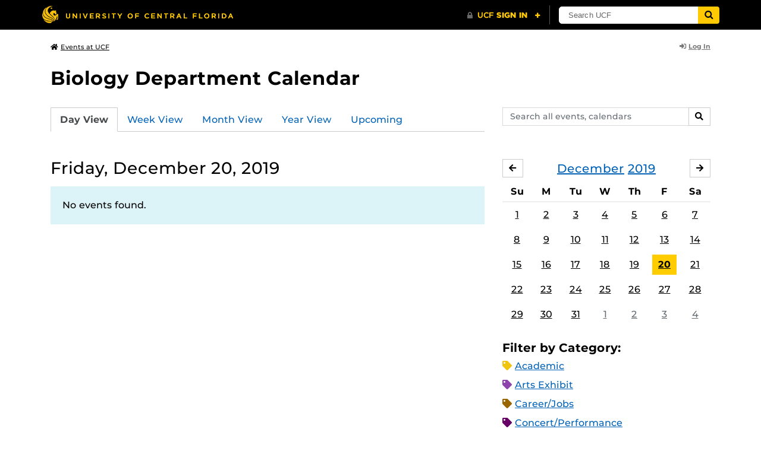

--- FILE ---
content_type: text/html; charset=UTF-8
request_url: https://events.ucf.edu/calendar/1954/biology-department-calendar/2019/12/20/
body_size: 29515
content:
<!DOCTYPE html>
<html lang="en-US"> <head> <title>Biology Department Calendar | University of Central Florida Events | Friday, December 20, 2019</title> <meta content="IE=edge,chrome=1" http-equiv="X-UA-Compatible" /> <meta charset="utf-8"> <meta name="viewport" content="width=device-width, initial-scale=1"> <meta name="description" content="Biology Department Calendar at the University of Central Florida | UCF Events"> <meta name="application-name" content="UCF Events"> <meta name="geo.region" content="US-FL" /> <meta name="geo.placename" content="Orlando" /> <meta name="geo.position" content="28.602428;-81.20006" /> <meta name="ICBM" content="28.602428, -81.20006" /> <meta name="date" content="2026-01-21T09:39:28.458257" schema="W3CDTF"> <meta name="search_date" content="2026-01-21T09:39:28.458284" schema="W3CDTF"> <meta name="og:title" content="Biology Department Calendar | UCF Events | Friday, December 20, 2019"> <meta name="og:type" content="website"> <meta name="og:url" content="https://events.ucf.edu/calendar/1954/biology-department-calendar/2019/12/20/"> <meta name="og:site_name" content="UCF Events"> <meta name="og:description" content="Biology Department Calendar at the University of Central Florida | UCF Events"> <link rel="alternate" type="application/rss+xml" title="RSS Feed" href="https://events.ucf.edu/calendar/1954/biology-department-calendar/2019/12/20/feed.rss" />
<link rel="alternate" type="application/json" title="JSON Feed" href="https://events.ucf.edu/calendar/1954/biology-department-calendar/2019/12/20/feed.json" />
<link rel="alternate" type="application/xml" title="XML Feed" href="https://events.ucf.edu/calendar/1954/biology-department-calendar/2019/12/20/feed.xml" />
<link rel="alternate" type="text/calendar" title="ICS Feed" href="https://events.ucf.edu/calendar/1954/biology-department-calendar/2019/12/20/feed.ics" /> <meta name="google-site-verification" content="8hYa3fslnyoRE8vg6COo48-GCMdi5Kd-1qFpQTTXSIw" /> <script> var HTTPHOST = 'events.ucf.edu'; var EARLIEST_VALID_DATE = '01/01/2009'; var LATEST_VALID_DATE = '12/31/2028'; </script> <!-- Google tag (gtag.js) --> <script async src="https://www.googletagmanager.com/gtag/js?id=G-YJ2LQ7CMQX"></script> <script> window.dataLayer = window.dataLayer || []; function gtag(){dataLayer.push(arguments);} gtag('js', new Date()); gtag('config', 'G-EXRB0BS0QE'); </script> <link rel="canonical" href="https://events.ucf.edu/calendar/1954/biology-department-calendar/2019/12/20/" /> <link rel="shortcut icon" href="/events/static/img/favicon.ico?v=v2.6.4" /> <link href="/events/static/css/style.min.css?v=v2.6.4" rel="stylesheet" media="all" /> <style type="text/css"> ul.event-list li.academic { border-left-color: #f1c40f; } .event-meta-category.academic span, .category-text.academic, .category-text.academic i { color: #f1c40f; } .category-label.academic { background-color: #f1c40f; } ul.event-list li.arts-exhibit { border-left-color: #8e44ad; } .event-meta-category.arts-exhibit span, .category-text.arts-exhibit, .category-text.arts-exhibit i { color: #8e44ad; } .category-label.arts-exhibit { background-color: #8e44ad; } ul.event-list li.careerjobs { border-left-color: #996600; } .event-meta-category.careerjobs span, .category-text.careerjobs, .category-text.careerjobs i { color: #996600; } .category-label.careerjobs { background-color: #996600; } ul.event-list li.concertperformance { border-left-color: #660066; } .event-meta-category.concertperformance span, .category-text.concertperformance, .category-text.concertperformance i { color: #660066; } .category-label.concertperformance { background-color: #660066; } ul.event-list li.entertainment { border-left-color: #d35400; } .event-meta-category.entertainment span, .category-text.entertainment, .category-text.entertainment i { color: #d35400; } .category-label.entertainment { background-color: #d35400; } ul.event-list li.health-well-being { border-left-color: #006600; } .event-meta-category.health-well-being span, .category-text.health-well-being, .category-text.health-well-being i { color: #006600; } .category-label.health-well-being { background-color: #006600; } ul.event-list li.holiday { border-left-color: #bdc3c7; } .event-meta-category.holiday span, .category-text.holiday, .category-text.holiday i { color: #bdc3c7; } .category-label.holiday { background-color: #bdc3c7; } ul.event-list li.meeting { border-left-color: #555555; } .event-meta-category.meeting span, .category-text.meeting, .category-text.meeting i { color: #555555; } .category-label.meeting { background-color: #555555; } ul.event-list li.open-forum { border-left-color: #CC9900; } .event-meta-category.open-forum span, .category-text.open-forum, .category-text.open-forum i { color: #CC9900; } .category-label.open-forum { background-color: #CC9900; } ul.event-list li.recreation-exercise { border-left-color: #2EB82E; } .event-meta-category.recreation-exercise span, .category-text.recreation-exercise, .category-text.recreation-exercise i { color: #2EB82E; } .category-label.recreation-exercise { background-color: #2EB82E; } ul.event-list li.servicevolunteer { border-left-color: #006666; } .event-meta-category.servicevolunteer span, .category-text.servicevolunteer, .category-text.servicevolunteer i { color: #006666; } .category-label.servicevolunteer { background-color: #006666; } ul.event-list li.social-event { border-left-color: #FF9933; } .event-meta-category.social-event span, .category-text.social-event, .category-text.social-event i { color: #FF9933; } .category-label.social-event { background-color: #FF9933; } ul.event-list li.speakerlectureseminar { border-left-color: #000077; } .event-meta-category.speakerlectureseminar span, .category-text.speakerlectureseminar, .category-text.speakerlectureseminar i { color: #000077; } .category-label.speakerlectureseminar { background-color: #000077; } ul.event-list li.sports { border-left-color: #000000; } .event-meta-category.sports span, .category-text.sports, .category-text.sports i { color: #000000; } .category-label.sports { background-color: #000000; } ul.event-list li.thesis-and-dissertation { border-left-color: #5da9c9; } .event-meta-category.thesis-and-dissertation span, .category-text.thesis-and-dissertation, .category-text.thesis-and-dissertation i { color: #5da9c9; } .category-label.thesis-and-dissertation { background-color: #5da9c9; } ul.event-list li.touropen-houseinformation-session { border-left-color: #1abc9c; } .event-meta-category.touropen-houseinformation-session span, .category-text.touropen-houseinformation-session, .category-text.touropen-houseinformation-session i { color: #1abc9c; } .category-label.touropen-houseinformation-session { background-color: #1abc9c; } ul.event-list li.uncategorizedother { border-left-color: #B80000; } .event-meta-category.uncategorizedother span, .category-text.uncategorizedother, .category-text.uncategorizedother i { color: #B80000; } .category-label.uncategorizedother { background-color: #B80000; } ul.event-list li.workshopconference { border-left-color: #663300; } .event-meta-category.workshopconference span, .category-text.workshopconference, .category-text.workshopconference i { color: #663300; } .category-label.workshopconference { background-color: #663300; } </style> </head> <div id="ucfhb" style="min-height: 50px; background-color: #000;"></div> <body>  
<header class="container my-3 mb-md-2"> <div class="row"> <div class="col"> <a href="/" class="small text-secondary"> <span class="fa fa-home pr-1" aria-hidden="true"></span>Events at UCF </a> </div> 
<div class="col-4"> <div class="login d-flex align-items-center justify-content-end h-100"> <a class="small font-weight-bold text-default-aw" href="/manager/"> <span class="fa fa-sign-in-alt pr-1" aria-hidden="true"></span>Log In </a> </div>
</div>  </div>
</header>
 <!-- Content --> <section id="calendar-base" class="container mt-4 "> <div class="row" id="page-title-wrap"> <div class="col"> <h1 class="h2 mb-2"> <a class="text-secondary text-decoration-none" href="/calendar/1954/biology-department-calendar/">Biology Department Calendar</a> </h1> </div> <div class="col-lg-4 edit-options d-none mb-3 mb-lg-0 text-lg-right"> <div class="dropdown d-inline-block mr-3" id="edit-calendar-manage"> <a class="dropdown-toggle small font-weight-bold text-default-aw" href="/manager/calendar/1954" role="button" id="manageDropDown" data-toggle="dropdown" aria-haspopup="true" aria-expanded="false"> <span class="fa fa-pencil-alt pr-1" aria-hidden="true"></span>Manage </a> <div class="dropdown-menu" aria-labelledby="manageDropDown"> <div class="dropdown-header font-weight-bold text-uppercase">Edit Events</div> <a class="dropdown-item" href="/manager/calendar/1954"> <span class="fa fa-tachometer-alt fa-fw mr-1" aria-hidden="true"></span>Manager View </a> <div class="dropdown-divider"></div> <div class="dropdown-header font-weight-bold text-uppercase">Edit Calendar</div> <a class="dropdown-item" href="/manager/calendar/1954/update/users"> <span class="fa fa-users fa-fw mr-1" aria-hidden="true"></span>Users &amp; Permissions </a> <a class="dropdown-item" href="/manager/calendar/1954/update"> <span class="fa fa-info-circle fa-fw mr-1" aria-hidden="true"></span>Calendar Info </a> <a class="dropdown-item" href="/manager/calendar/1954/update/subscriptions"> <span class="fa fa-share fa-fw mr-1" aria-hidden="true"></span>Subscriptions </a> </div> </div> <a class="object-modify small font-weight-bold text-default-aw d-none" id="edit-calendar-subscribe" href="/manager/calendar/subscribe-to/1954"> <span class="fa fa-share pr-1" aria-hidden="true"></span>Subscribe to Calendar </a> </div> </div> <div class="row"> <div class="col-12"> <p class="lead mb-4"> </p> </div> </div> <div class="row mb-4"> <div class="col-sm-8 col-lg-4 flex-sm-last mb-3"> <form class="form-search" method="GET" action="/search/"> <div class="form-group d-flex"> <label class="sr-only" for="q">Search events, calendars</label> <input type="text" class="form-control form-control-sm search-query" id="q" name="q" placeholder="Search all events, calendars" /> <span class="input-group-btn"> <button type="submit" class="btn btn-default btn-sm"><span class="sr-only">Search</span><span class="fa fa-search" aria-hidden="true"></span></button> </span> </div>
</form> </div> <div class="col"> <ul class="nav nav-tabs hidden-md-down"> <li class="nav-item"> <a class="nav-link active" href="/calendar/1954/biology-department-calendar/">Day View</a> </li> <li class="nav-item"> <a class="nav-link" href="/calendar/1954/biology-department-calendar/this-week/">Week View</a> </li> <li class="nav-item"> <a class="nav-link" href="/calendar/1954/biology-department-calendar/this-month/">Month View</a> </li> <li class="nav-item"> <a class="nav-link" href="/calendar/1954/biology-department-calendar/this-year/">Year View</a> </li> <li class="nav-item"> <a class="nav-link" href="/calendar/1954/biology-department-calendar/upcoming/">Upcoming</a> </li> </ul> <div class="dropdown hidden-lg-up mb-3"> <button class="btn btn-default btn-sm dropdown-toggle" type="button" id="calendarViewsDropdownMenuButton" data-toggle="dropdown" aria-haspopup="true" aria-expanded="false"> View By... </button> <div class="dropdown-menu" aria-labelledby="calendarViewsDropdownMenuButton"> <a class="dropdown-item active" href="/calendar/1954/biology-department-calendar/">Day View</a> <a class="dropdown-item" href="/calendar/1954/biology-department-calendar/this-week/">Week View</a> <a class="dropdown-item" href="/calendar/1954/biology-department-calendar/this-month/">Month View</a> <a class="dropdown-item" href="/calendar/1954/biology-department-calendar/this-year/">Year View</a> <a class="dropdown-item" href="/calendar/1954/biology-department-calendar/upcoming/">Upcoming</a> </div> </div> </div>
</div> <div class="row"> <div class="col-lg-8" id="calendar-events-day"> <h2 class="h3 font-weight-normal mb-3">Friday, December 20, 2019</h2> <div class="alert alert-info"> No events found. </div> </div> <aside class="col-lg-4" id="calendar-events-sidebar"> <div id="sidebar-minical" class="calendar-slider mb-4" data-calendar-slug="biology-department-calendar" data-view="frontend" data-year="2019" data-month="12"> <div class="pager row justify-content-between align-items-center mb-2 active"> <div class="item col-sm-auto col text-center"> <h3 class="h5 font-weight-normal mb-0"> <a href="https://events.ucf.edu/calendar/1954/biology-department-calendar/2019/12/">December</a> <a href="https://events.ucf.edu/calendar/1954/biology-department-calendar/2019/">2019</a> </h3> </div> <div class="col-sm-auto col text-left previous flex-first"> <a rel="nofollow" class="btn btn-default btn-sm left" data-ajax-link="/calendar-widget/frontend/calendar/1954/biology-department-calendar/small/2019/11/" href="https://events.ucf.edu/calendar/1954/biology-department-calendar/2019/11/"> <span class="fa fa-arrow-left" aria-hidden="true"></span><span class="sr-only">November</span> </a> </div> <div class="col-sm-auto col text-right next"> <a rel="nofollow" class="btn btn-default btn-sm right" data-ajax-link="/calendar-widget/frontend/calendar/1954/biology-department-calendar/small/2020/1/" href="https://events.ucf.edu/calendar/1954/biology-department-calendar/2020/1/"> <span class="fa fa-arrow-right" aria-hidden="true"></span><span class="sr-only">January</span> </a> </div> </div> <div class="item"> <table class="table table-sm"> <thead> <tr> <th class="text-center">Su</th> <th class="text-center">M</th> <th class="text-center">Tu</th> <th class="text-center">W</th> <th class="text-center">Th</th> <th class="text-center">F</th> <th class="text-center">Sa</th> </tr> </thead> <tbody class="text-center"> <tr class="week"> <td class="border-0 day"> <a class="d-block " href="https://events.ucf.edu/calendar/1954/biology-department-calendar/2019/12/1/"> 1 </a> </td> <td class="border-0 day"> <a class="d-block " href="https://events.ucf.edu/calendar/1954/biology-department-calendar/2019/12/2/"> 2 </a> </td> <td class="border-0 day"> <a class="d-block " href="https://events.ucf.edu/calendar/1954/biology-department-calendar/2019/12/3/"> 3 </a> </td> <td class="border-0 day"> <a class="d-block " href="https://events.ucf.edu/calendar/1954/biology-department-calendar/2019/12/4/"> 4 </a> </td> <td class="border-0 day"> <a class="d-block " href="https://events.ucf.edu/calendar/1954/biology-department-calendar/2019/12/5/"> 5 </a> </td> <td class="border-0 day"> <a class="d-block " href="https://events.ucf.edu/calendar/1954/biology-department-calendar/2019/12/6/"> 6 </a> </td> <td class="border-0 day"> <a class="d-block " href="https://events.ucf.edu/calendar/1954/biology-department-calendar/2019/12/7/"> 7 </a> </td> </tr> <tr class="week"> <td class="border-0 day"> <a class="d-block " href="https://events.ucf.edu/calendar/1954/biology-department-calendar/2019/12/8/"> 8 </a> </td> <td class="border-0 day"> <a class="d-block " href="https://events.ucf.edu/calendar/1954/biology-department-calendar/2019/12/9/"> 9 </a> </td> <td class="border-0 day"> <a class="d-block " href="https://events.ucf.edu/calendar/1954/biology-department-calendar/2019/12/10/"> 10 </a> </td> <td class="border-0 day"> <a class="d-block " href="https://events.ucf.edu/calendar/1954/biology-department-calendar/2019/12/11/"> 11 </a> </td> <td class="border-0 day"> <a class="d-block " href="https://events.ucf.edu/calendar/1954/biology-department-calendar/2019/12/12/"> 12 </a> </td> <td class="border-0 day"> <a class="d-block " href="https://events.ucf.edu/calendar/1954/biology-department-calendar/2019/12/13/"> 13 </a> </td> <td class="border-0 day"> <a class="d-block " href="https://events.ucf.edu/calendar/1954/biology-department-calendar/2019/12/14/"> 14 </a> </td> </tr> <tr class="week"> <td class="border-0 day"> <a class="d-block " href="https://events.ucf.edu/calendar/1954/biology-department-calendar/2019/12/15/"> 15 </a> </td> <td class="border-0 day"> <a class="d-block " href="https://events.ucf.edu/calendar/1954/biology-department-calendar/2019/12/16/"> 16 </a> </td> <td class="border-0 day"> <a class="d-block " href="https://events.ucf.edu/calendar/1954/biology-department-calendar/2019/12/17/"> 17 </a> </td> <td class="border-0 day"> <a class="d-block " href="https://events.ucf.edu/calendar/1954/biology-department-calendar/2019/12/18/"> 18 </a> </td> <td class="border-0 day"> <a class="d-block " href="https://events.ucf.edu/calendar/1954/biology-department-calendar/2019/12/19/"> 19 </a> </td> <td class="border-0 day active"> <a class="d-block " href="https://events.ucf.edu/calendar/1954/biology-department-calendar/2019/12/20/"> 20 </a> </td> <td class="border-0 day"> <a class="d-block " href="https://events.ucf.edu/calendar/1954/biology-department-calendar/2019/12/21/"> 21 </a> </td> </tr> <tr class="week"> <td class="border-0 day"> <a class="d-block " href="https://events.ucf.edu/calendar/1954/biology-department-calendar/2019/12/22/"> 22 </a> </td> <td class="border-0 day"> <a class="d-block " href="https://events.ucf.edu/calendar/1954/biology-department-calendar/2019/12/23/"> 23 </a> </td> <td class="border-0 day"> <a class="d-block " href="https://events.ucf.edu/calendar/1954/biology-department-calendar/2019/12/24/"> 24 </a> </td> <td class="border-0 day"> <a class="d-block " href="https://events.ucf.edu/calendar/1954/biology-department-calendar/2019/12/25/"> 25 </a> </td> <td class="border-0 day"> <a class="d-block " href="https://events.ucf.edu/calendar/1954/biology-department-calendar/2019/12/26/"> 26 </a> </td> <td class="border-0 day"> <a class="d-block " href="https://events.ucf.edu/calendar/1954/biology-department-calendar/2019/12/27/"> 27 </a> </td> <td class="border-0 day"> <a class="d-block " href="https://events.ucf.edu/calendar/1954/biology-department-calendar/2019/12/28/"> 28 </a> </td> </tr> <tr class="week"> <td class="border-0 day"> <a class="d-block " href="https://events.ucf.edu/calendar/1954/biology-department-calendar/2019/12/29/"> 29 </a> </td> <td class="border-0 day"> <a class="d-block " href="https://events.ucf.edu/calendar/1954/biology-department-calendar/2019/12/30/"> 30 </a> </td> <td class="border-0 day"> <a class="d-block " href="https://events.ucf.edu/calendar/1954/biology-department-calendar/2019/12/31/"> 31 </a> </td> <td class="border-0 day"> <a class="d-block text-muted" href="https://events.ucf.edu/calendar/1954/biology-department-calendar/2020/1/1/"> 1 </a> </td> <td class="border-0 day"> <a class="d-block text-muted" href="https://events.ucf.edu/calendar/1954/biology-department-calendar/2020/1/2/"> 2 </a> </td> <td class="border-0 day"> <a class="d-block text-muted" href="https://events.ucf.edu/calendar/1954/biology-department-calendar/2020/1/3/"> 3 </a> </td> <td class="border-0 day"> <a class="d-block text-muted" href="https://events.ucf.edu/calendar/1954/biology-department-calendar/2020/1/4/"> 4 </a> </td> </tr> </tbody> </table> </div> </div> <h3 class="h5">Filter by Category:</h3> <ul class="list-unstyled mb-4"> <li class="category-text academic mb-2"> <span class="fa fa-tag" aria-hidden="true"></span> <a href="/calendar/1954/biology-department-calendar/category/1/academic/">Academic</a>
 </li> <li class="category-text arts-exhibit mb-2"> <span class="fa fa-tag" aria-hidden="true"></span> <a href="/calendar/1954/biology-department-calendar/category/2/arts-exhibit/">Arts Exhibit</a>
 </li> <li class="category-text careerjobs mb-2"> <span class="fa fa-tag" aria-hidden="true"></span> <a href="/calendar/1954/biology-department-calendar/category/5/careerjobs/">Career/Jobs</a>
 </li> <li class="category-text concertperformance mb-2"> <span class="fa fa-tag" aria-hidden="true"></span> <a href="/calendar/1954/biology-department-calendar/category/18/concertperformance/">Concert/Performance</a>
 </li> <li class="category-text entertainment mb-2"> <span class="fa fa-tag" aria-hidden="true"></span> <a href="/calendar/1954/biology-department-calendar/category/13/entertainment/">Entertainment</a>
 </li> <li class="category-text health-well-being mb-2"> <span class="fa fa-tag" aria-hidden="true"></span> <a href="/calendar/1954/biology-department-calendar/category/30/health-well-being/">Health &amp; Well-being</a>
 </li> <li class="category-text holiday mb-2"> <span class="fa fa-tag" aria-hidden="true"></span> <a href="/calendar/1954/biology-department-calendar/category/14/holiday/">Holiday</a>
 </li> <li class="category-text meeting mb-2"> <span class="fa fa-tag" aria-hidden="true"></span> <a href="/calendar/1954/biology-department-calendar/category/16/meeting/">Meeting</a>
 </li> <li class="category-text open-forum mb-2"> <span class="fa fa-tag" aria-hidden="true"></span> <a href="/calendar/1954/biology-department-calendar/category/32/open-forum/">Open Forum</a>
 </li> <li class="category-text recreation-exercise mb-2"> <span class="fa fa-tag" aria-hidden="true"></span> <a href="/calendar/1954/biology-department-calendar/category/31/recreation-exercise/">Recreation &amp; Exercise</a>
 </li> <li class="category-text servicevolunteer mb-2"> <span class="fa fa-tag" aria-hidden="true"></span> <a href="/calendar/1954/biology-department-calendar/category/24/servicevolunteer/">Service/Volunteer</a>
 </li> <li class="category-text social-event mb-2"> <span class="fa fa-tag" aria-hidden="true"></span> <a href="/calendar/1954/biology-department-calendar/category/25/social-event/">Social Event</a>
 </li> <li class="category-text speakerlectureseminar mb-2"> <span class="fa fa-tag" aria-hidden="true"></span> <a href="/calendar/1954/biology-department-calendar/category/23/speakerlectureseminar/">Speaker/Lecture/Seminar</a>
 </li> <li class="category-text sports mb-2"> <span class="fa fa-tag" aria-hidden="true"></span> <a href="/calendar/1954/biology-department-calendar/category/27/sports/">Sports</a>
 </li> <li class="category-text thesis-and-dissertation mb-2"> <span class="fa fa-tag" aria-hidden="true"></span> <a href="/calendar/1954/biology-department-calendar/category/33/thesis-and-dissertation/">Thesis and Dissertation</a>
 </li> <li class="category-text touropen-houseinformation-session mb-2"> <span class="fa fa-tag" aria-hidden="true"></span> <a href="/calendar/1954/biology-department-calendar/category/28/touropen-houseinformation-session/">Tour/Open House/Information Session</a>
 </li> <li class="category-text uncategorizedother mb-2"> <span class="fa fa-tag" aria-hidden="true"></span> <a href="/calendar/1954/biology-department-calendar/category/21/uncategorizedother/">Uncategorized/Other</a>
 </li> <li class="category-text workshopconference mb-2"> <span class="fa fa-tag" aria-hidden="true"></span> <a href="/calendar/1954/biology-department-calendar/category/29/workshopconference/">Workshop/Conference</a>
 </li> </ul> <div class="d-flex align-items-center"> <h3 class="h5 mb-0 mr-2">Feeds:</h3> <div class="feeds-list d-flex"> <a href="https://events.ucf.edu/calendar/1954/biology-department-calendar/2019/12/20/feed.ics" class="ical" data-toggle="tooltip" data-placement="bottom" title="Apple iCal Feed (ICS)"> Apple iCal Feed (ICS) </a> <a href="https://events.ucf.edu/calendar/1954/biology-department-calendar/2019/12/20/feed.ics" class="outlook" data-toggle="tooltip" data-placement="bottom" title="Microsoft Outlook Feed (ICS)"> Microsoft Outlook Feed (ICS) </a> <a href="https://events.ucf.edu/calendar/1954/biology-department-calendar/2019/12/20/feed.rss" class="rss" data-toggle="tooltip" data-placement="bottom" title="RSS Feed"> RSS Feed </a> <a href="https://events.ucf.edu/calendar/1954/biology-department-calendar/2019/12/20/feed.xml" class="xml" data-toggle="tooltip" data-placement="bottom" title="XML Feed"> XML Feed </a> <a href="https://events.ucf.edu/calendar/1954/biology-department-calendar/2019/12/20/feed.json" class="json" data-toggle="tooltip" data-placement="bottom" title="JSON Feed"> JSON Feed </a>
</div> </div> </aside>
</div> </section> <!-- Generic Modal for Object Modification --> <div class="modal fade" id="object-modify-modal" tabindex="-1" role="dialog" aria-labelledby="object-modify-modal-label" aria-hidden="true"> <div class="modal-dialog"> <div class="modal-content"> <div class="modal-header"> <h2 class="modal-title h4" id="object-modify-modal-label"></h2> <button type="button" class="close" data-dismiss="modal" aria-label="Close"> <span class="fa fa-times" aria-hidden="true"></span> </button> </div> <form action="" method="post" id="object-modify"> <div class="modal-body"> </div> <div class="modal-footer"> </div> </form> </div> </div> </div> <footer class="container mb-4"> <hr class="mt-4 mt-md-5 mb-4"> <div class="row"> <div class="col-md-8 mb-3 mb-md-0"> &copy; University of Central Florida </div> <div class="col-md-4"> <ul class="nav flex-column"> <li class="nav-item"> <a class="nav-link" target="_blank" href="https://www.ucf.edu/announcements/">UCF Announcements</a> </li> <li class="nav-item"> <a class="nav-link" href="/help/">Help &amp; Documentation</a> </li> <li class="nav-item"> <a class="nav-link" href="mailto:webcom@ucf.edu">Contact</a> </li> </ul> </div> </div> </footer> <script src="https://code.jquery.com/jquery-3.5.1.min.js" integrity="sha256-9/aliU8dGd2tb6OSsuzixeV4y/faTqgFtohetphbbj0=" crossorigin="anonymous"></script> <script src="https://cdnjs.cloudflare.com/ajax/libs/tether/1.4.3/js/tether.min.js" integrity="sha256-mIiWebTG82x+OcV3vUA49ffGDIAJ53uC9jflw5/+REs=" crossorigin="anonymous"></script> <script src="/events/static/js/script.min.js?v=v2.6.4" type="text/javascript" charset="utf-8"></script> <script type="text/javascript" id="ucfhb-script" src="//universityheader.ucf.edu/bar/js/university-header.js?use-1200-breakpoint=1" async></script> <script src="/events/static/js/script-frontend.min.js?v=v2.6.4" type="text/javascript" charset="utf-8"></script> <script type="text/javascript" charset="utf-8">
var user_editable_calendars = [
];
var is_superuser = parseInt(0); // Show Manage Calendar button only for admins, owners or superusers
if ( (user_editable_calendars.length && user_editable_calendars.indexOf(1954) > -1) || is_superuser == 1
) { $('#page-title-wrap .edit-options').removeClass('d-none'); $('#edit-calendar-manage').removeClass('d-none');
} // Show subscription button if user is viewing a calendar they don't have edit access to,
// or if the user has at least 2 editable calendars
if ( (user_editable_calendars.length > 0 && user_editable_calendars.indexOf(1954) == -1) || (user_editable_calendars.length > 1)
) { $('#page-title-wrap .edit-options').removeClass('d-none'); $('#edit-calendar-subscribe').removeClass('d-none');
}
</script> </body>
</html>
